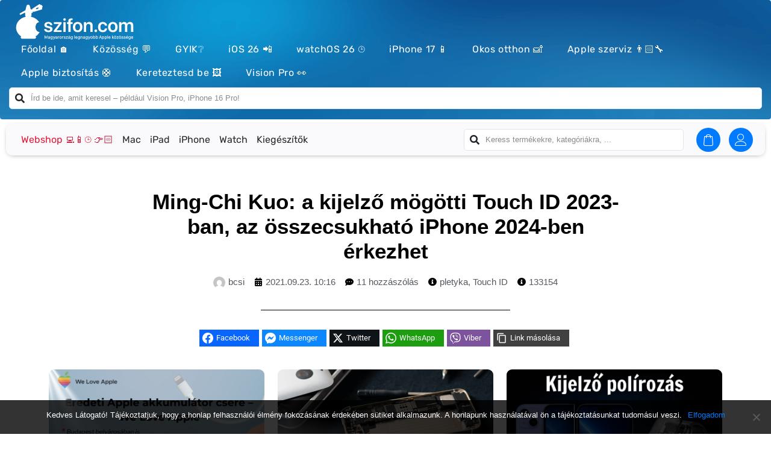

--- FILE ---
content_type: text/html; charset=UTF-8
request_url: https://szifon.com/2021/09/23/ming-chi-kuo-a-kijelzo-mogotti-touch-id-2023-ban-az-osszecsukhato-iphone-2024-ben-erkezhet/?essb_counter_cache=rebuild
body_size: 338
content:
{"total":200,"facebook":"99","facebook_like":"99","twitter":"","pinterest":"","linkedin":"","digg":"","del":"","tumblr":"","vk":"","print":"","mail":"","reddit":"","buffer":"","love":"","weibo":"","pocket":"","xing":"","ok":"","more":"","whatsapp":"","meneame":"","blogger":"","amazon":"","yahoomail":"","gmail":"","aol":"","newsvine":"","hackernews":"","evernote":"","myspace":"","mailru":"","viadeo":"","line":"","flipboard":"","comments":"","yummly":"","sms":"","viber":"2","telegram":"","subscribe":"","skype":"","messenger":"","kakaotalk":"","share":"","livejournal":"","yammer":"","meetedgar":"","fintel":"","mix":"","instapaper":"","copy":"","prevpost":"","nextpost":"","copylink":"","bookmark":"","qrcode":"","addthis":""}

--- FILE ---
content_type: text/css; charset=utf-8
request_url: https://szifon.com/wp-content/cache/min/1/wp-content/plugins/wp-discourse/css/comments.css?ver=1765994453
body_size: 757
content:
aside.onebox{border:5px solid #e9e9e9;margin-bottom:1em;padding:12px 25px 12px 12px;font-size:1em}aside.onebox .site-icon{width:16px;height:16px;margin-right:3px}aside.onebox .onebox-body .onebox-avatar{max-height:none;max-width:none;height:60px;width:60px;margin-right:10px;float:left}.aspect-image{max-width:20%;min-height:60px;max-height:170px;height:auto;width:auto;margin-right:10px;float:left;clear:both}.aspect-image:after{content:"";display:table;clear:both}aside.onebox .onebox-body img{width:100%;height:auto}aside.onebox header a[href]{color:#919191;text-decoration:none}aside.onebox .onebox-body h3,aside.onebox .onebox-body h4{font-size:1em;max-width:calc(80% - 10px);margin:0 0 10px 0;float:left;clear:none;padding-top:0}aside.onebox .onebox-body a[href]{color:#08c;text-decoration:none}aside.onebox .onebox-body p,.onebox-body .tweet{float:left;max-width:calc(80% - 20px);clear:none}article.onebox-body:after{content:"";display:table;clear:both}.onebox-body .tweet,.onebox-body .tweet+.date{float:left}.comment-body .quote .title{border-left:5px solid #e9e9e9;background-color:#f9f9f9;color:#646464;padding:12px 12px 1px 12px}.comment-body .quote blockquote{border-left:5px solid #e9e9e9;background-color:#f9f9f9;font-size:1em;padding:12px 12px 12px 12px;margin-top:0;margin-right:0;margin-bottom:0;margin-left:0;border-top:none;border-right:none;border-bottom:none;clear:both}.comment-body .quote blockquote p:last-child{margin-bottom:0}.comment-body aside.quote .title .avatar{margin-right:7px}.comment-body .quote .title a{color:#08c}.comment-body .quote .title a .badge-category{color:#222}.comment-body .comment-meta{display:flex;gap:1em}.comment-body .comment-author{display:flex;gap:1em}span.badge-category-bg{width:9px;height:9px;display:inline-block;margin-right:5px;margin-left:5px}.wpdc-poll-link,.wpdc-onebox-link{display:block}.lightbox-wrapper .meta{display:none}.discourse-comments-area ol{list-style:none;padding:0}.discourse-comments-area .comment-reply-title{text-align:left}.discourse-comments-area .comment-respond p:not(.comment-notes){max-width:none}.block-editor-block-preview__content-iframe .comments-title-wrap,.block-editor-block-preview__content-iframe .comment-respond{display:none}.block-editor-block-preview__content-iframe .comment-body img.avatar{width:50px;height:50px}

--- FILE ---
content_type: text/javascript; charset=utf-8
request_url: https://szifon.com/wp-content/cache/min/1/wp-content/plugins/newsletter-optin-box/build/Forms/assets/js/form.js?ver=1765994458
body_size: 1910
content:
(()=>{"use strict";var t,e={1585:()=>{const t={noptin_nonce:window.noptinParams?.nonce||"",conversion_page:window.location.href,action:"noptin_process_ajax_subscriber",noptin_process_request:"1",noptin_timestamp:Math.floor(Date.now()/1e3),noptin_submitted:Math.floor(Date.now()/1e3)},e=e=>{Object.entries(t).forEach((([t,n])=>{const o=document.createElement("input");o.type="hidden",o.name=t,o.value=n,e.appendChild(o)}));const n=e.querySelector(".noptin_feedback_error"),o=e.querySelector(".noptin-response");if(n&&!o){const t=document.createElement("div");t.classList.add("noptin-response","noptin-form-notice"),t.setAttribute("role","alert"),n.after(t)}const r=document.createElement("input");r.type="text",r.id=`noptin_${Math.random().toString(36).substr(2,9)}`,r.name="noptin_ign",r.autocomplete="off",r.style.position="absolute",r.style.left="-9999px",r.style.top="-9999px",r.style.opacity="0",r.style.height="0",r.style.width="0",r.style.zIndex="-1",r.setAttribute("aria-hidden","true"),r.tabIndex=-1;const i=document.createElement("label");i.htmlFor=r.id,i.textContent="Leave this field empty",i.style.display="none",e.appendChild(i),e.appendChild(r);const s=e.querySelector(".noptin_form_input_email");s&&s.setAttribute("name","noptin_fields[email]"),e.addEventListener("submit",(function(t){t.preventDefault(),e.classList.add("noptin-submitting"),e.classList.remove("noptin-form-submitted","noptin-has-error","noptin-has-success");const n=e.querySelector(".noptin-response");n&&(n.innerHTML=""),e.querySelector('input[name="noptin_submitted"]')?.setAttribute("value",Math.floor(Date.now()/1e3).toString());const o=(t,e)=>window.fetch(t,{method:"POST",body:e,credentials:"same-origin",headers:{Accept:"application/json"}}).then((t=>{if(t.status>=200&&t.status<300)return t;throw t})).then((t=>t.json())),r=t=>{if(t){if(!1===t.success)e.classList.add("noptin-has-error"),n&&(n.innerHTML=t.data);else{if(!0!==t.success)return void e.submit();{window.NOPTIN_SUBSCRIBED=!0;try{"function"==typeof window.gtag&&window.gtag("event","subscribe",{method:"Noptin Form"})}catch(t){console.error(t.message)}const o=e.querySelector(".noptin_form_redirect");if(o&&o.value)return void(window.location.href=o.value);"redirect"===t.data.action&&(window.location.href=t.data.redirect_url),t.data.msg&&(e.classList.add("noptin-has-success"),n&&(n.innerHTML=t.data.msg))}}e.classList.add("noptin-form-submitted"),e.classList.remove("noptin-submitting")}else e.submit()};try{const n=new FormData(e,t?.submitter),i=window.noptinParams?.resturl||"/wp-json/noptin/v1/form",s=window.noptinParams?.ajaxurl;o(i,n).then(r).catch((t=>{if(console.log(t),t instanceof Response&&401===t.status&&s&&s!==i)return o(s,n).then(r);throw t})).catch((t=>{console.error(t),e.submit()}))}catch(t){console.error(t),e.submit()}}))};var n;n=()=>{window.FormData?window.noptinParams?.resturl?document.querySelectorAll("form.noptin-newsletter-form, form.noptin-optin-form, .noptin-optin-form-wrapper form, .wp-block-noptin-email-optin form, .noptin-email-optin-widget form").forEach(e):console.error("noptinParams.resturl is not defined."):console.error("FormData is not supported.")},"loading"===document.readyState?document.addEventListener("DOMContentLoaded",n):n()}},n={};function o(t){var r=n[t];if(void 0!==r)return r.exports;var i=n[t]={exports:{}};return e[t](i,i.exports,o),i.exports}o.m=e,t=[],o.O=(e,n,r,i)=>{if(!n){var s=1/0;for(l=0;l<t.length;l++){for(var[n,r,i]=t[l],a=!0,c=0;c<n.length;c++)(!1&i||s>=i)&&Object.keys(o.O).every((t=>o.O[t](n[c])))?n.splice(c--,1):(a=!1,i<s&&(s=i));if(a){t.splice(l--,1);var p=r();void 0!==p&&(e=p)}}return e}i=i||0;for(var l=t.length;l>0&&t[l-1][2]>i;l--)t[l]=t[l-1];t[l]=[n,r,i]},o.o=(t,e)=>Object.prototype.hasOwnProperty.call(t,e),(()=>{var t={472:0,364:0};o.O.j=e=>0===t[e];var e=(e,n)=>{var r,i,[s,a,c]=n,p=0;if(s.some((e=>0!==t[e]))){for(r in a)o.o(a,r)&&(o.m[r]=a[r]);if(c)var l=c(o)}for(e&&e(n);p<s.length;p++)i=s[p],o.o(t,i)&&t[i]&&t[i][0](),t[i]=0;return o.O(l)},n=globalThis.webpackChunknoptin_premium=globalThis.webpackChunknoptin_premium||[];n.forEach(e.bind(null,0)),n.push=e.bind(null,n.push.bind(n))})();var r=o.O(void 0,[364],(()=>o(1585)));r=o.O(r)})()

--- FILE ---
content_type: text/javascript; charset=utf-8
request_url: https://szifon.com/wp-content/plugins/easy-social-share-buttons3/lib/modules/conversions-pro/assets/subscribe-conversions-tracker.js
body_size: 627
content:
jQuery(document).ready(function($){
	"use strict";
	
	//subscribe_conversion_loaded
	
	var essbSubscribeProLog = window.essbSubscribeProLog = function(action, position, design) {
		var isMobile = false,
			url = window.location.href.split('?')[0],
			postData = {};
		
		if( (/Android|webOS|iPhone|iPad|iPod|BlackBerry|IEMobile|Opera Mini/i).test(navigator.userAgent) ) {
			isMobile = true;
		}
				
		postData['essb-ajax'] = action;
		postData['position'] = position;
		postData['design'] = design;
		postData['mobile'] = isMobile ? 'true' : 'false';
		postData['post_id'] = essb_settings && essb_settings.post_id ? essb_settings.post_id : '';
		
		console.log(postData);

		$.post(url, postData, function (data) { 
			if (data) {
				console.log(data);
			}
		},'json');
	};
	
	/**
	 * Starting logging of the content positions
	 */
	$(".essb-subscribe-form-content").each(function(){
		var position = $(this).attr("data-position") || '',
			design = $(this).attr('data-design') || '',
			corePosition = position.split('-')[0];
		
		// ignore booster, flyout or locker until they fire
		if (['booster', 'flyout', 'locker'].indexOf(corePosition) > -1) return;
		essbSubscribeProLog('subscribe_conversion_loaded', position, design);
	});
});